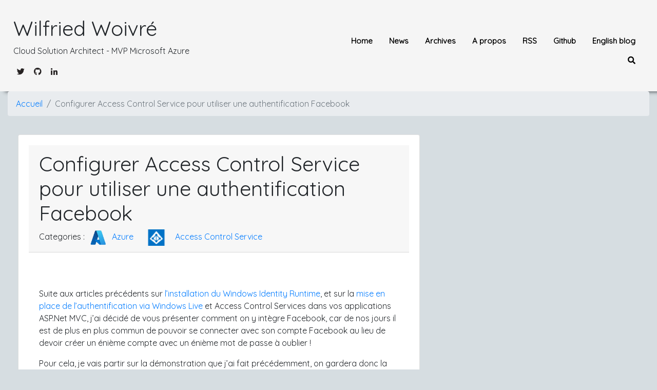

--- FILE ---
content_type: text/html; charset=utf-8
request_url: https://woivre.fr/blog/2011/11/configurer-access-control-service-pour-utiliser-une-authentification-facebook
body_size: 5261
content:
<!DOCTYPE html> <html lang="fr"><meta charset="UTF-8"> <title> Wilfried Woivré & Azure | Configurer Access Control Service pour utiliser une authentification Facebook </title> <meta http-equip="X-UA-Compatible" content="IE=edge"> <meta name="viewport" content="width=device-width, initial-scale=1.0"> <meta name="description" content="Blog personnel de Wilfried Woivre parlant des sujets Azure, Cloud, Serverless, Container, ..." /> <meta name="Author" content="Wilfried Woivré"> <meta name="Content-Language" content="fr"> <meta http-equiv /> <meta http-equiv="cache-control" content="Private" /> <meta http-equiv="Expires" content="600" /> <!-- Facebook --> <meta property="og:title" content=" Wilfried Woivré & Azure | Configurer Access Control Service pour utiliser une authentification Facebook " /> <meta property="og:type" content="article" /> <meta property="og:url" content="https://woivre.fr/blog/2011/11/configurer-access-control-service-pour-utiliser-une-authentification-facebook" /> <meta property="og:image" content="https://woivre.fr/assets/img/me200.png" /> <meta property="og:description" content="Blog personnel de Wilfried Woivre parlant des sujets Azure, Cloud, Serverless, Container, ..." /> <!-- Twitter --> <meta name="twitter:title" content=" Wilfried Woivré & Azure | Configurer Access Control Service pour utiliser une authentification Facebook " /> <meta name="twitter:url" content="https://woivre.fr/blog/2011/11/configurer-access-control-service-pour-utiliser-une-authentification-facebook" /> <meta name="twitter:description" content=" Suite aux articles précédents sur l’installation du Windows Identity Runtime, et sur la mise en p... " /> <meta name="twitter:site" content="@wilfriedwoivre" /> <meta name="twitter:creator" content="@wilfriedwoivre" /> <meta name="twitter:card" content="summary_large_image" /> <meta name="twitter:image" content="https://woivre.fr/assets/img/me.png" /> <!-- Google --> <meta name="google-site-verification" content="7pH8EA1be7NNLnGo9xFrIh_MJsIYTJDaqGzV-2nz-Lk" /> <script src="https://ajax.googleapis.com/ajax/libs/jquery/2.2.2/jquery.min.js"></script> <script src="https://cdnjs.cloudflare.com/ajax/libs/popper.js/1.14.3/umd/popper.min.js" integrity="sha384-ZMP7rVo3mIykV+2+9J3UJ46jBk0WLaUAdn689aCwoqbBJiSnjAK/l8WvCWPIPm49" crossorigin="anonymous"></script> <script async defer src="https://buttons.github.io/buttons.js"></script> <script src="/js/prism.js"></script> <link href="https://fonts.googleapis.com/css?family=Quicksand&display=swap" rel="stylesheet"> <link rel="stylesheet" href="https://stackpath.bootstrapcdn.com/bootstrap/4.1.1/css/bootstrap.min.css" integrity="sha384-WskhaSGFgHYWDcbwN70/dfYBj47jz9qbsMId/iRN3ewGhXQFZCSftd1LZCfmhktB" crossorigin="anonymous"> <link rel="stylesheet" href="https://use.fontawesome.com/releases/v5.1.0/css/all.css" integrity="sha384-lKuwvrZot6UHsBSfcMvOkWwlCMgc0TaWr+30HWe3a4ltaBwTZhyTEggF5tJv8tbt" crossorigin="anonymous"> <link rel="stylesheet" href="https://woivre.fr/assets/css/main.css" /> <link rel="stylesheet" href="https://woivre.fr/assets/css/prism.css" /> <link href="/assets/css/site.css" rel="stylesheet" type="text/css"> <link href="/assets/img/favicon.ico" rel="icon" type="image/x-icon" /> <link rel="sitemap" type="application/xml" title="Sitemap" href="https://woivre.fr/sitemap.xml" /> <!-- <script> (function (i, s, o, g, r, a, m) { i['GoogleAnalyticsObject'] = r; i[r] = i[r] || function () { (i[r].q = i[r].q || []).push(arguments) }, i[r].l = 1 * new Date(); a = s.createElement(o), m = s.getElementsByTagName(o)[0]; a.async = 1; a.src = g; m.parentNode.insertBefore(a, m) })(window, document, 'script', 'https://www.google-analytics.com/analytics.js', 'ga'); ga('create', 'UA-12469243-2', 'auto'); ga('send', 'pageview'); </script> --> <!-- Google tag (gtag.js) --> <script async src="https://www.googletagmanager.com/gtag/js?id=G-FPEGQMV0CL"></script> <script> window.dataLayer = window.dataLayer || []; function gtag(){dataLayer.push(arguments);} gtag('js', new Date()); gtag('config', 'G-FPEGQMV0CL'); </script> <script type="application/ld+json"> { "@context": "http://schema.org", "@type": "Organization", "name": "Wilfried Woivre", "url": "https://woivre.fr", "address": "", "sameAs": [ "https://facebook.com/wilfriedwoivre", "https://twitter.com/wilfriedwoivre", "https://linkedin.com/in/wilfriedwoivre" ] } </script><body> <div class="container-fluid"><header> <div class="col-lg-12"> <div class="row"> <div class="col-md-6" id="author_details"> <h1 class="profile-name"> Wilfried Woivré</h1> <p class="profile-bio"> Cloud Solution Architect - MVP Microsoft Azure</p> <p class="profile-links"> <a class="social-link" href="http://twitter.com/wilfriedwoivre" target="_blank"> <i class="fab fa-twitter"></i> </a> <a class="social-link" href="http://github.com/wilfriedwoivre" target="_blank"> <i class="fab fa-github"></i> </a> <a class="social-link" href="http://linkedin.com/in/wilfriedwoivre" target="_blank"> <i class="fab fa-linkedin-in"></i> </a> </p> </div> <div class="col-md-6 center d-none d-lg-block"> <ul class="nav justify-content-end" id="navigation"> <li class="nav-item"> <a class="nav-link" href="/" target="_self">Home</a> </li> <li class="nav-item"> <a class="nav-link" href="/news.html" target="_self">News</a> </li> <li class="nav-item"> <a class="nav-link" href="/archive.html" target="_self">Archives</a> </li> <li class="nav-item"> <a class="nav-link" href="/about.html" target="_self">A propos</a> </li> <li class="nav-item"> <a class="nav-link" href="/feed.xml" target="_blank">RSS</a> </li> <li class="nav-item"> <a class="nav-link" href="https://github.com/wilfriedwoivre" target="_blank">Github</a> </li> <li class="nav-item"> <a class="nav-link" href="https://woivre.com" target="">English blog</a> </li> <li class="nav-item"> <a class="nav-link" href="https://woivre.fr/search.html"><i class="fa fa-search" aria-hidden="true"></i></a> </li> </ul> </div> </div> </div> </header><div class="col-lg-12"> <nav aria-label="breadcrumb" role="navigation"> <ol class="breadcrumb"> <li class="breadcrumb-item"> <a href="/">Accueil</a> </li> <li class="breadcrumb-item active" aria-current="page">Configurer Access Control Service pour utiliser une authentification Facebook</li> </ol> </nav><div class="row"> <div class="col-lg-8"><article class="card-article card" itemscope itemtype="http://schema.org/BlogPosting"> <div class="card-header"> <h1 class="post-title" itemprop="name headline">Configurer Access Control Service pour utiliser une authentification Facebook</h1> <div class="post-categories"> Categories : <a href="https://woivre.fr/categories.html#Azure"> <img class="card-img-top-item" src="https://woivre.fr/assets/img/categories/azure.png" alt="Azure" /> Azure</a> &nbsp; <a href="https://woivre.fr/categories.html#Access+Control+Service"> <img class="card-img-top-item" src="https://woivre.fr/assets/img/categories/accesscontrolservice.png" alt="Access Control Service" /> Access Control Service</a> </div> </div> <div class="card-body" itemprop="articleBody"> <br /> <br /> <p>Suite aux articles précédents sur <a href="http://blog.woivre.fr/?p=600">l’installation du Windows Identity Runtime</a>, et sur la <a href="http://blog.woivre.fr/?p=613">mise en place de l’authentification via Windows Live</a> et Access Control Services dans vos applications ASP.Net MVC, j’ai décidé de vous présenter comment on y intègre Facebook, car de nos jours il est de plus en plus commun de pouvoir se connecter avec son compte Facebook au lieu de devoir créer un énième compte avec un énième mot de passe à oublier !</p> <p>Pour cela, je vais partir sur la démonstration que j’ai fait précédemment, on gardera donc la même configuration que pour Windows Live, nous allons juste rajouter un fournisseur d’identité de type Facebook.</p> <p>Pour commencer, nous allons créer une application sur Facebook, il vous pour cela aller à cette adresse : <a href="https://developers.facebook.com/apps" title="https://developers.facebook.com/apps">https://developers.facebook.com/apps</a></p> <p>On va ensuite créer une nouvelle application :</p> <p><img src="https://woivre.fr/images/2011/11/04/configurer-access-control-service-pour-utiliser-une-authentification-facebook-img0.png" alt="image" title="image" /></p> <p>Maintenant, il vous suffit de configurer votre application sur Facebook, comme ci-dessous</p> <p><img src="https://woivre.fr/images/2011/11/04/configurer-access-control-service-pour-utiliser-une-authentification-facebook-img1.png" alt="image" title="image" /></p> <p>Il vous faut donc remplir l’App Domain avec l’url de votre namespace créé précédent sur Access Control Service, ainsi que l’url d’authentification pour le site.</p> <p>Garder aussi précieusement l’App Id et l’App Secret dans un coin, car vous allez en avoir besoin très rapidement.</p> <p>Maintenant retour à Active Control Service, ou vous allez ajouter un nouveau fournisseur d’identité, vous pouvez faire cela dans Access Management Control, puis Identity Providers, ensuite Add, et vous trouverez Facebook très rapidement je pense.</p> <p>Par la suite, il suffit de remplir les champs comme ci dessous :</p> <p><img src="https://woivre.fr/images/2011/11/04/configurer-access-control-service-pour-utiliser-une-authentification-facebook-img2.png" alt="image" title="image" /></p> <p>Alors la partie la plus importante, après les informations sur l’application sont les différentes permissions Facebook que l’on va demander à l’utilisateur, ici que l’email, ce n’est qu’une démonstration, mais vous pouvez retrouver les différentes permissions possibles <a href="http://developers.facebook.com/docs/reference/api/permissions/">ici</a>. Si je n’ai qu’un conseil à vous donner, ces permissions valent de l’or pour récupérer des informations à propos des personnes qui se connecte à votre site.</p> <p>Ensuite, vu qu’on a éditer notre application, nous allons aller dans l’onglet Rule groups afin d’ajouter les différents Claims que l’on souhaite récupérer, vous faites Generate, et vous sélectionner Facebook afin d’obtenir ceci :</p> <p><img src="https://woivre.fr/images/2011/11/04/configurer-access-control-service-pour-utiliser-une-authentification-facebook-img3.png" alt="image" title="image" /></p> <p>Et voilà vous pouvez relancer votre projet de démonstration que vous avez fait la dernière fois, si vous avez suivi le tuto au pas à pas, et là vous verrez lors du lancement de l’application ceci :</p> <p><img src="https://woivre.fr/images/2011/11/04/configurer-access-control-service-pour-utiliser-une-authentification-facebook-img4.png" alt="image" title="image" /></p> <p>De plus, par rapport à Windows Live qui est très fermé, Facebook est connu pour son partage, donc vous pouvez retrouver par exemple le nom de la personne connecté sur votre site comme d’habitude, c’est à dire avec un simple HttpContext.User.Identity.Name, mais aussi l’email sans problème dans ce même objet.</p> <p>A noter que les modifications au niveau de l’ACS peuvent mettre actuellement un peu de temps à s’appliquer, il est donc possible que vous n’ayez pas accès à votre application de suite.</p> </div> </article> <section id="comments" class="card-comment card"> <div class="comment-actions"> <h2>Comments <span id="comments-count"></span></h2> <a class="button" class="comment-button" href="https://github.com/wilfriedwoivre/wilfriedwoivre.github.io/issues/75">Post comment</a> </div> <div id="comments-wrapper"> Loading... </div> </section> <script src="https://cdnjs.cloudflare.com/ajax/libs/dompurify/2.3.6/purify.min.js" integrity="sha512-DJjvM/U3zCRpzrYboJgg23iLHapWcS2rlo7Ni18Cdv+FMs6b3gUF7hQihztj4uVkHHfUwk7dha97jVzRqUJ7hg==" crossorigin="anonymous" referrerpolicy="no-referrer"></script> <script src="https://cdnjs.cloudflare.com/ajax/libs/showdown/2.1.0/showdown.min.js" integrity="sha512-LhccdVNGe2QMEfI3x4DVV3ckMRe36TfydKss6mJpdHjNFiV07dFpS2xzeZedptKZrwxfICJpez09iNioiSZ3hA==" crossorigin="anonymous" referrerpolicy="no-referrer"></script> <script> const commentsSection = document.getElementById('comments'); const commentsWrapper = commentsSection.querySelector('#comments-wrapper'); const commentsCount = commentsSection.querySelector('#comments-count'); const url = "https://api.github.com/repos/wilfriedwoivre/wilfriedwoivre.github.io/issues/75"; const fetchComments = async () => { try { const comments = await (await fetch(`${url}/comments`)).json(); initRenderComments(comments); } catch (e) { commentsWrapper.innerHTML = `<p>Impossible de trouver les commentaires pour cet article.</p>`; } }; const initRenderComments = async(comments) => { if (!comments.length) { commentsWrapper.innerHTML = `<p>Aucun commentaire. Soyez le premier !</p>`; return; } commentsCount.innerText = `(${comments.length})`; const commentList = document.createElement('ul'); commentList.className = 'comment-list'; var converter = new showdown.Converter(); commentList.innerHTML = comments.map(comment => { const options = { year: 'numeric', month: 'short', day: 'numeric' }; const datePosted = (new Date(comment.created_at)).toLocaleDateString('en-US', options); const user = comment.user; const body = converter.makeHtml(DOMPurify.sanitize(comment.body)); const postedByAuthor = comment.author_association === 'OWNER'; return `<li class="comment"> <div class="commenter"> <img src="${user.avatar_url}" alt="" aria-hidden="true" class="meta avatar" /> <a href="https://github.com/${user.login}" class="meta username" >${user.login}</a > <div class="meta date-posted"><time datetime="${comment.created_at}">${datePosted}</time></div> </div> <div class="comment-body">${body}</div> </li>`; }).join(''); commentsWrapper.innerHTML = ''; commentsWrapper.appendChild(commentList); }; fetchComments(); </script> </div><div class="d-none d-lg-block"> <div class="card"> <div class="card-header">Catégories </div> <div class="card-body text-dark"> <ul class="list-tag-head"> <li class="tag-head"> <a href="https://woivre.fr/categories.html#ARM">ARM</a> </li> <li class="tag-head"> <a href="https://woivre.fr/categories.html#Access+Control+Service">Access Control Service</a> </li> <li class="tag-head"> <a href="https://woivre.fr/categories.html#Automation">Automation</a> </li> <li class="tag-head"> <a href="https://woivre.fr/categories.html#Azure">Azure</a> </li> <li class="tag-head"> <a href="https://woivre.fr/categories.html#Azure+Active+Directory">Azure Active Directory</a> </li> <li class="tag-head"> <a href="https://woivre.fr/categories.html#Azure+DevOps">Azure DevOps</a> </li> <li class="tag-head"> <a href="https://woivre.fr/categories.html#Bastion">Bastion</a> </li> <li class="tag-head"> <a href="https://woivre.fr/categories.html#Batch">Batch</a> </li> <li class="tag-head"> <a href="https://woivre.fr/categories.html#Bicep">Bicep</a> </li> <li class="tag-head"> <a href="https://woivre.fr/categories.html#Cloud+Services">Cloud Services</a> </li> <li class="tag-head"> <a href="https://woivre.fr/categories.html#Container">Container</a> </li> <li class="tag-head"> <a href="https://woivre.fr/categories.html#Copilot">Copilot</a> </li> <li class="tag-head"> <a href="https://woivre.fr/categories.html#Cosmos+DB">Cosmos DB</a> </li> <li class="tag-head"> <a href="https://woivre.fr/categories.html#DevTestLabs">DevTestLabs</a> </li> <li class="tag-head"> <a href="https://woivre.fr/categories.html#Divers">Divers</a> </li> <li class="tag-head"> <a href="https://woivre.fr/categories.html#Entra+ID">Entra ID</a> </li> <li class="tag-head"> <a href="https://woivre.fr/categories.html#Event+Grid">Event Grid</a> </li> <li class="tag-head"> <a href="https://woivre.fr/categories.html#Function">Function</a> </li> <li class="tag-head"> <a href="https://woivre.fr/categories.html#Github+Actions">Github Actions</a> </li> <li class="tag-head"> <a href="https://woivre.fr/categories.html#KeyVault">KeyVault</a> </li> <li class="tag-head"> <a href="https://woivre.fr/categories.html#Logic+Apps">Logic Apps</a> </li> <li class="tag-head"> <a href="https://woivre.fr/categories.html#Meetup">Meetup</a> </li> <li class="tag-head"> <a href="https://woivre.fr/categories.html#Microsoft+Defender+for+Cloud">Microsoft Defender for Cloud</a> </li> <li class="tag-head"> <a href="https://woivre.fr/categories.html#Mobile+App+Services">Mobile App Services</a> </li> <li class="tag-head"> <a href="https://woivre.fr/categories.html#Monitoring">Monitoring</a> </li> <li class="tag-head"> <a href="https://woivre.fr/categories.html#Network">Network</a> </li> <li class="tag-head"> <a href="https://woivre.fr/categories.html#Network+Security+Perimeter">Network Security Perimeter</a> </li> <li class="tag-head"> <a href="https://woivre.fr/categories.html#Outils">Outils</a> </li> <li class="tag-head"> <a href="https://woivre.fr/categories.html#Policy">Policy</a> </li> <li class="tag-head"> <a href="https://woivre.fr/categories.html#Powershell">Powershell</a> </li> <li class="tag-head"> <a href="https://woivre.fr/categories.html#Private+Endpoint">Private Endpoint</a> </li> <li class="tag-head"> <a href="https://woivre.fr/categories.html#Pulumi">Pulumi</a> </li> <li class="tag-head"> <a href="https://woivre.fr/categories.html#Resource+Graph">Resource Graph</a> </li> <li class="tag-head"> <a href="https://woivre.fr/categories.html#SDK">SDK</a> </li> <li class="tag-head"> <a href="https://woivre.fr/categories.html#SQL+Database">SQL Database</a> </li> <li class="tag-head"> <a href="https://woivre.fr/categories.html#Service+Fabric">Service Fabric</a> </li> <li class="tag-head"> <a href="https://woivre.fr/categories.html#Storage">Storage</a> </li> <li class="tag-head"> <a href="https://woivre.fr/categories.html#Table+Storage">Table Storage</a> </li> <li class="tag-head"> <a href="https://woivre.fr/categories.html#Virtual+Machines">Virtual Machines</a> </li> <li class="tag-head"> <a href="https://woivre.fr/categories.html#Visual+Studio+Code">Visual Studio Code</a> </li> <li class="tag-head"> <a href="https://woivre.fr/categories.html#Web+App">Web App</a> </li> </ul> </div> </div> <div class="card"> <div class="card-header">D'autres blogs </div> <div class="card-body text-dark"> <ul class="list-tag-head"><li class="tag-head"> <a href="https://medium.com/@charotamine">Blog d'Amine Charot - Databricks</a> </li> <li class="tag-head"> <a href="https://ludovic-alarcon.com/">Blog de Ludovic Alarcon - Expert Kubernetes</a> </li> <li class="tag-head"> <a href="https://benoit-gaumard.io/">Blog de Benoit Gaumard - Microsoft</a> </li> </ul> </div> </div> </div> </div> </div><footer> <p class="copyright">&copy; Wilfried Woivré, tous droits r&eacute;serv&eacute;s janvier 2026 </p> </footer></div> </body> </html>

--- FILE ---
content_type: text/css; charset=utf-8
request_url: https://woivre.fr/assets/css/main.css
body_size: 1096
content:
body{background-color:#D6DDE1 !important;font-family:'Quicksand', sans-serif !important}html{scroll-behavior:smooth}header{background-color:#F5F5F5;box-shadow:10px 0px 8px;height:auto;width:100%;padding:11px}.container-fluid{margin:0px !important;padding:0px !important}.profile-img{width:150px;height:150px;margin-left:20px}.profile-name{margin-top:20px}.profile-bio,.profile-links{margin-top:5px}.border{border:1px solid #000}.center{text-align:center}.card{margin:20px;padding:20px}.card-article{margin:20px;padding:20px}@media (max-width: 640px){.card-article{margin:5px;padding:5px}}.blog-post{box-shadow:0 1px 3px rgba(0,0,0,0.12),0 1px 2px rgba(0,0,0,0.24);transition:all 0.3s cubic-bezier(0.25, 0.8, 0.25, 1)}.blog-post:hover{box-shadow:0 14px 28px rgba(0,0,0,0.25),0 10px 10px rgba(0,0,0,0.22)}.social-link{color:#262222;font-size:15px;padding:5px;margin:2px;text-decoration:none !important}.product{width:400px;float:left}.products-container{margin-left:auto;margin-right:auto;width:100%}@media (min-width: 768px){.snipcart-layout__header{width:100% !important;margin:0 auto}}#navigation{margin-top:50px}.nav-link{font-size:15px !important;color:#000;font-weight:600}footer{width:100%;height:70px;text-align:center;padding:20px;background-color:#000000;color:#fff}.company-logo{width:100px;height:100px}.project-img{width:300px;height:200px}.author-profile-img{width:50px;height:50px}.project-desc{float:left}.project-link{color:gray;font-size:15px}.card-header{border-radius:0% !important}.blog-post{width:350px;height:auto;margin:20px !important}.responsive-table{display:block;width:100%;overflow-x:auto}pre,code{overflow:auto;white-space:pre-wrap;word-wrap:break-word;word-break:break-all;font-family:Courier, monospace;font-size:16px;background-color:#F4F6F8;padding:5px;display:block}#newsletter_footer{background-color:#1e90ff;color:#fff}.header{width:100%;display:flex;align-items:center;margin-bottom:48px;padding-top:32px;padding-bottom:32px;border-bottom:1px solid #e0e0e0}.header__container{display:flex;justify-content:center;width:100%;max-width:1000px;margin-left:auto;margin-right:auto}@media (max-width: 1000px){.header__container{padding-left:24px;padding-right:24px}}.header__branding{all:unset;display:flex;justify-content:center;align-items:center}.header__logo{max-height:32px;margin-right:8px}.header__title{font-weight:bold;font-size:24px;cursor:pointer}.header__checkout{all:unset;cursor:pointer;display:flex;align-items:center;margin-left:auto;font-weight:bold}.header__checkout svg{margin-right:8px}.header__checkout-fill{fill:#429bfc}@media (min-width: 320px) and (max-width: 480px){header{height:auto;text-align:center}.blog-post{width:300px;height:auto;margin-left:-20px !important}#mc-embedded-subscribe-form{width:100%;padding:50px}#mc_embed_signup_scroll_footer{margin-left:5%;margin-right:5%;text-align:center;font-size:12px}#mce-EMAIL_footer{width:200px;padding:14px;color:#111;border-color:#fff;text-align:center;text-transform:capitalize;border:1px solid #fff}#mc-embedded-subscribe_footer{margin-top:30px}#author_details{text-align:center}}@media (min-width: 481px) and (max-width: 767px){#mc-embedded-subscribe-form{width:100%;padding:50px}#mc_embed_signup_scroll_footer{margin-left:5%;margin-right:5%;text-align:center;font-size:20px}#mce-EMAIL_footer{width:300px;padding:14px;color:#111;border-color:#fff;text-align:center;text-transform:capitalize;border:1px solid #fff}#mc-embedded-subscribe_footer{margin-top:30px}#author_details{text-align:center}}@media (min-width: 768px) and (max-width: 1024px){#mc-embedded-subscribe-form{width:100%;padding:50px}#mc_embed_signup_scroll_footer{margin-left:35%;margin-right:35%;text-align:center;font-size:22px}#mce-EMAIL_footer{width:400px;padding:14px;color:#111;border-color:#fff;text-align:center;text-transform:capitalize;border:1px solid #fff}#mc-embedded-subscribe_footer{margin-top:30px}#author_details{text-align:center}}@media (min-width: 768px) and (max-width: 1024px) and (orientation: landscape){#mc-embedded-subscribe-form{width:100%;padding:50px}#mc_embed_signup_scroll_footer{margin-left:25%;margin-right:25%;text-align:center;font-size:22px}#mce-EMAIL_footer{width:400px;padding:14px;color:#111;border-color:#fff;text-align:center;text-transform:capitalize;border:1px solid #fff}#mc-embedded-subscribe_footer{margin-top:30px}}@media (min-width: 1025px) and (max-width: 1280px){#mc-embedded-subscribe-form{width:100%;padding:50px}#mc_embed_signup_scroll_footer{margin-left:25%;margin-right:25%;text-align:center;font-size:22px}#mce-EMAIL_footer{width:400px;padding:14px;color:#111;border-color:#fff;text-align:center;text-transform:capitalize;border:1px solid #fff}#mc-embedded-subscribe_footer{margin-top:30px}}@media (min-width: 1281px){#mc-embedded-subscribe-form{width:100%;padding:50px}#mc_embed_signup_scroll_footer{margin-left:25%;margin-right:25%;text-align:center;font-size:22px}#mce-EMAIL_footer{width:400px;padding:14px;color:#111;border-color:#fff;text-align:center;text-transform:capitalize;border:1px solid #fff}#mc-embedded-subscribe_footer{margin-top:30px}}@media (min-width: 1281px) and (max-width: 1920px){#mc-embedded-subscribe-form{width:100%;padding:50px}#mc_embed_signup_scroll_footer{margin-left:25%;margin-right:25%;text-align:center;font-size:22px}#mce-EMAIL_footer{width:400px;padding:14px;color:#111;border-color:#fff;text-align:center;text-transform:capitalize;border:1px solid #fff}#mc-embedded-subscribe_footer{margin-top:30px}}.highlight .hll{background-color:#ffc}.highlight{background:#ffffff}.highlight .c{color:#aaaaaa;font-style:italic}.highlight .k{color:#00a}.highlight .ch{color:#aaaaaa;font-style:italic}.highlight .cm{color:#aaaaaa;font-style:italic}.highlight .cp{color:#4c8317}.highlight .cpf{color:#aaaaaa;font-style:italic}.highlight .c1{color:#aaaaaa;font-style:italic}.highlight .cs{color:#0000aa;font-style:italic}.highlight .gd{color:#a00}.highlight .ge{font-style:italic}.highlight .gr{color:#a00}.highlight .gh{color:#000080;font-weight:bold}.highlight .gi{color:#0a0}.highlight .go{color:#888}.highlight .gp{color:#555}.highlight .gs{font-weight:bold}.highlight .gu{color:#800080;font-weight:bold}.highlight .gt{color:#a00}.highlight .kc{color:#00a}.highlight .kd{color:#00a}.highlight .kn{color:#00a}.highlight .kp{color:#00a}.highlight .kr{color:#00a}.highlight .kt{color:#0aa}.highlight .m{color:#099}.highlight .s{color:#a50}.highlight .na{color:#1e90ff}.highlight .nb{color:#0aa}.highlight .nc{color:#00aa00;text-decoration:underline}.highlight .no{color:#a00}.highlight .nd{color:#888}.highlight .ni{color:#880000;font-weight:bold}.highlight .nf{color:#0a0}.highlight .nn{color:#00aaaa;text-decoration:underline}.highlight .nt{color:#1e90ff;font-weight:bold}.highlight .nv{color:#a00}.highlight .ow{color:#00a}.highlight .w{color:#bbb}.highlight .mb{color:#099}.highlight .mf{color:#099}.highlight .mh{color:#099}.highlight .mi{color:#099}.highlight .mo{color:#099}.highlight .sa{color:#a50}.highlight .sb{color:#a50}.highlight .sc{color:#a50}.highlight .dl{color:#a50}.highlight .sd{color:#a50}.highlight .s2{color:#a50}.highlight .se{color:#a50}.highlight .sh{color:#a50}.highlight .si{color:#a50}.highlight .sx{color:#a50}.highlight .sr{color:#099}.highlight .s1{color:#a50}.highlight .ss{color:#00a}.highlight .bp{color:#0aa}.highlight .fm{color:#0a0}.highlight .vc{color:#a00}.highlight .vg{color:#a00}.highlight .vi{color:#a00}.highlight .vm{color:#a00}.highlight .il{color:#099}


--- FILE ---
content_type: text/css; charset=utf-8
request_url: https://woivre.fr/assets/css/site.css
body_size: -70
content:
body {
    background-color: #111;
}

.card-img-top-item {
    height: 32px;
    padding: 0px 5px 0px 5px;
}

@media (max-width: 640px) {
    .blog-post {
        width: 450px
    }
}

article .card-body img {
    max-width: 100%
}

.pagination-card {
    height: 80px;
}

.pagination-wrapper {
    text-align: center;
}

.pagination {
    display: inline-block;
    margin: 0 0 2rem;
}

.pagination a,
.pagination span {
    border-radius: 3px;
    float: left;
    height: 48px;
    line-height: 48px;
    width: 48px;
}

a.pagination-step,
span.pagination-step {
    padding: 0 10px;
    width: auto;
}

.pagination-first,
.pagination-last,
.pagination-more {
    display: none;
}

.pagination .active {
    background: #ddd;
    color: #fff;
}

@media (min-width: 38em) {

    .pagination-first,
    .pagination-last,
    .pagination-more {
        display: block;
    }

    a.pagination-step,
    span.pagination-step {
        padding: 0 15px;
        width: auto;
    }
}

.list-tag-head {
    padding-inline-start: 15px;
}

img.meta.avatar {
    max-height: 24px;
}